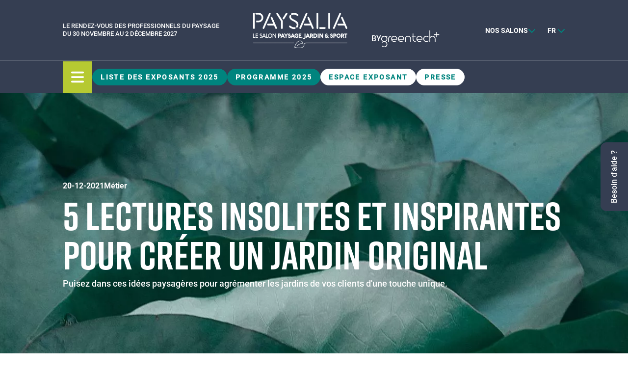

--- FILE ---
content_type: text/html; charset=UTF-8
request_url: https://www.paysalia.com/fr/blog/metier/5-lectures-insolites-inspirantes-pour-creer-jardin-original
body_size: 11049
content:
<!DOCTYPE html><html lang="fr" dir="ltr" prefix="og: https://ogp.me/ns#"><head><meta charset="utf-8" /><script>
(function(w,d,s,l,i){w[l]=w[l]||[];w[l].push({
'gtm.start':new Date().getTime(),
event:'gtm.js'
});
var f=d.getElementsByTagName(s)[0],
j=d.createElement(s),
dl=l!='dataLayer'?'&amp;l='+l:'';
j.async=true;
j.src='https://www.googletagmanager.com/gtm.js?id='+i+dl;
f.parentNode.insertBefore(j,f);
})(window,document,'script','dataLayer','GTM-KTNLQJMZ');</script><script>(function () {
if (!window.chatbase || window.chatbase("getState") !== "initialized") {
window.chatbase = function() {
var args = Array.prototype.slice.call(arguments);
if (!window.chatbase.q) {
window.chatbase.q = [];
}
window.chatbase.q.push(args);
};
window.chatbase = new Proxy(window.chatbase, {
get: function(target, prop) {
if (prop === "q") {
return target.q;
}
return function() {
var args = Array.prototype.slice.call(arguments);
return target.apply(null, [prop].concat(args));
};
}
});
}
var onLoad = function () {
var script = document.createElement("script");
script.src = "https://www.chatbase.co/embed.min.js";
script.id = "2nwIfpgfeFy6W_rjN8_e_";
script.domain = "www.chatbase.co";
document.body.appendChild(script);
};
if (document.readyState === "complete") {
onLoad();
} else {
window.addEventListener("load", onLoad);
}
})();
</script><style>.js img.lazyload:not([src]) { visibility: hidden; }.js img.lazyloaded[data-sizes=auto] { display: block; width: 100%; }</style><meta name="description" content="Puisez dans ces idées paysagères pour agrémenter les jardins de vos clients d&#039;une touche unique." /><link rel="canonical" href="https://www.paysalia.com/fr/blog/metier/5-lectures-insolites-inspirantes-pour-creer-jardin-original" /><meta name="Generator" content="Drupal 10 (https://www.drupal.org)" /><meta name="MobileOptimized" content="width" /><meta name="HandheldFriendly" content="true" /><meta name="viewport" content="width=device-width, initial-scale=1.0" /><script async src="https://a9649a1272f9496faa065646480e04aa.js.ubembed.com"></script><script>
(function(d){
var s = d.createElement("script");
s.setAttribute("data-account", "UANkqx5N1e");
s.setAttribute("src", "https://accessibilityserver.org/widget.js");
(d.body || d.head).appendChild(s);
})(document);
</script><noscript>Please ensure Javascript is enabled for purposes of <a href="https://accessibilityserver.org">website accessibility</a></noscript><link rel="icon" href="/sites/default/files/favicon-paysalia.png" type="image/png" /><link rel="alternate" hreflang="fr" href="https://www.paysalia.com/fr/blog/metier/5-lectures-insolites-inspirantes-pour-creer-jardin-original" /><link rel="alternate" hreflang="en" href="https://www.paysalia.com/en/blog/expertise/5-unusual-insiring-readings-create-original-gardens" /><script>window.a2a_config=window.a2a_config||{};a2a_config.callbacks=[];a2a_config.overlays=[];a2a_config.templates={};</script><style>:root {  --color-primary: 53, 62, 82; --color-secondary: 182, 201, 50; --color-other-1: 219, 180, 69; --color-other-2: 0, 132, 126; --color-grey-1: 245, 242, 240; --blocs-margin-y: 8rem; --blocs-padding-y: 1rem; --ckeditor-padding-left: 8rem; --ckeditor-padding-right: 8rem; }</style><title>5 lectures insolites et inspirantes pour créer un jardin original | Paysalia 2025</title><link rel="stylesheet" media="all" href="/sites/default/files/css/css_I50IgkVyHMEtAJ_k26mBqEPMTEaGmk1d2S84lynazPk.css?delta=0&amp;language=fr&amp;theme=webgl_creative_greentech_theme&amp;include=[base64]" /><link rel="stylesheet" media="all" href="/sites/default/files/css/css_UTNB5pVaC5zbUcgLnhd60bV6jlgbjen3jcFSpJl81q8.css?delta=1&amp;language=fr&amp;theme=webgl_creative_greentech_theme&amp;include=[base64]" /><link rel="stylesheet" media="all" href="//use.typekit.net/kht1qjd.css" /><link rel="stylesheet" media="all" href="/sites/default/files/css/css_-kRu8QYl2jb7NBr4RV7oPzt-XeOLNfEIYulKdsoPke8.css?delta=3&amp;language=fr&amp;theme=webgl_creative_greentech_theme&amp;include=[base64]" /><link rel="stylesheet" media="all" href="/sites/default/files/css/css_I8iaTiyk5_JqLCFshjEeAVymv_mUVzqg7eBaL2DKSMo.css?delta=4&amp;language=fr&amp;theme=webgl_creative_greentech_theme&amp;include=[base64]" /><script src="/sites/default/files/js/js_Pw5bc2zGmUY0lTTKrdgceYJzTIW0h8KmZl4GcwHvAEc.js?scope=header&amp;delta=0&amp;language=fr&amp;theme=webgl_creative_greentech_theme&amp;include=[base64]"></script></head><body> <a href="#main-content" class="visually-hidden focusable"> Aller au contenu principal </a><div class="dialog-off-canvas-main-canvas" data-off-canvas-main-canvas><div class="layout-container"> <header class="group absolute z-30 flex h-header-offset-big w-full flex-col lg:h-header-offset" role="banner"><div class="region region-topbar flex flex-col lg:flex-row bg-primary text-white h-full transition-all"><div class="flex h-full flex-col items-center gap-4 py-4 lg:container lg:h-auto lg:flex-row lg:justify-start lg:gap-0 lg:py-8"><div id="block-headerleft" class="block block-blockgroup block-block-groupheader-left topbar-left border-b border-white/20 lg:border-transparent pb-4 lg:pb-0"><div class="lg:cancel-container container"><div id="block-baseline" class="block block-block-content block-block-content7bea729e-9d0b-4d28-9c62-dbe55a102039"><div class="field field--name-field-bl-paragraphs field--type-entity-reference-revisions field--label-visually_hidden"><div class="field__label visually-hidden">Paragraphes</div><div class="field__items"><div class="field__item"><div class="paragraph paragraph--type--paragraph-layout paragraph--view-mode--default"><div class="my-0 " ><div class="layout layout--onecol no-container py-0" ><div class="layout__region layout__region--content"><div class="paragraph paragraph--type--paragraph-baseline paragraph--view-mode--default flex flex-col items-start"> <span class="baseline__text text-uppercase text-xs md:text-[13px]">Le rendez-vous des professionnels du paysage</span> <span class="baseline__text text-uppercase text-xs md:text-[13px]">du 30 novembre au 2 décembre 2027 </span></div></div></div></div></div></div></div></div></div></div></div><div id="block-greentech-headerlogos" class="block block-blockgroup block-block-groupheader-logos topbar-center h-full lg:h-auto"><div class="lg:cancel-container container flex flex-row items-center justify-between lg:block"><div id="block-greentech-logo-topbar" class="block block-block-content block-block-content4b3b1b4a-c79b-4856-850e-103adf5f9b78"><div class="field field--name-field-bl-paragraphs field--type-entity-reference-revisions field--label-visually_hidden"><div class="field__label visually-hidden">Paragraphes</div><div class="field__items"><div class="field__item"><div class="paragraph paragraph--type--paragraph-layout paragraph--view-mode--default"><div class="my-0 md:my-0 lg:my-0 " ><div class="layout layout--onecol no-container py-0 md:py-0 lg:py-0" ><div class="layout__region layout__region--content"> <a class="paragraph paragraph--type--paragraph-logo-website paragraph--view-mode--default" href="https://www.paysalia.com/fr"> <img src="/sites/default/files/styles/media_demi/public/assets/2024-07/paysaliabaseline-frfiletwhitepng.png.webp?itok=jkwIOP6g" alt="logo paysalia" title="logo paysalia"/> </a></div></div></div></div></div></div></div></div><div id="block-logogreentech" class="block--offset block block-block-content block-block-content8bd0010c-c80b-4359-be2c-dd5974d18141"><div class="field field--name-field-bl-paragraphs field--type-entity-reference-revisions field--label-visually_hidden"><div class="field__label visually-hidden">Paragraphes</div><div class="field__items"><div class="field__item"><div class="paragraph paragraph--type--paragraph-layout paragraph--view-mode--default"><div class="my-18 md:my-27 lg:my-0 " ><div class="layout layout--onecol container py-18 md:py-27 lg:py-0" ><div class="layout__region layout__region--content"><div class="paragraph paragraph--type--paragraph-logo-offset-header paragraph--view-mode--default flex flex-row gap-2 items-center offset"><p class="logo-offset__text text-white">BY</p> <img src="/sites/default/files/assets/2023-06/greentech-logosvg.svg" alt="Greentech logo" title="Greentech logo"/></div></div></div></div></div></div></div></div></div></div></div><div id="block-headerright" class="block block-blockgroup block-block-groupheader-right topbar-right"><div class="flex flex-row items-center"> <nav class="relative" role="navigation" aria-labelledby="block-nossalons-menu" id="block-nossalons"> <span class="dropdown__button" id="block-nossalons-menu"> Nos salons <i class="topbar__icon dropdown__icon fa-solid fa-chevron-down h-4 text-other-2"></i> </span><div class="-top-16 md:top-16 dropdown__content w-max left-[-30%] "><ul><li> <a href="https://www.bepositive-events.com/fr" target="_blank">Bepositive</a></li><li> <a href="https://www.eurobois.net/" target="_blank">Eurobois</a></li><li> <a href="https://www.expo-biogaz.com/fr" target="_blank">Expobiogaz</a></li><li> <a href="https://paris.hyvolution.com/fr" target="_blank">Hyvolution</a></li><li> <a href="https://www.open-energies.com/fr" target="_blank">Open Energies</a></li><li> <a href="https://www.piscine-global-europe.com/" target="_blank">Piscine Global</a></li><li> <a href="https://www.salon-rocalia.com/fr" target="_blank">Rocalia</a></li></ul></div> </nav><div class="language-switcher-language-url block block-language block-language-blocklanguage-interface" id="block-greentech-languageswitcher" role="navigation"><ul class="links language-switcher dropdown__title--a relative"><li class="language-switcher__first is-active"> <i class="dropdown__icon fa-solid fa-chevron-down text-other-2 h-4"></i></li><li hreflang="fr" data-drupal-link-system-path="node/577" class="is-active" aria-current="page"><a href="/fr/blog/metier/5-lectures-insolites-inspirantes-pour-creer-jardin-original" class="language-link is-active" hreflang="fr" data-drupal-link-system-path="node/577" aria-current="page">fr</a></li><li hreflang="en" data-drupal-link-system-path="node/577"><a href="/en/blog/expertise/5-unusual-insiring-readings-create-original-gardens" class="language-link" hreflang="en" data-drupal-link-system-path="node/577">en</a></li></ul></div></div></div></div></div><div class="region region-header w-full bg-primary text-white border-t border-white/20"><div class="container flex flex-row items-center justify-start gap-x-6"><div class="menu--button group flex h-16 w-16 cursor-pointer flex-row justify-center bg-secondary"> <i class="fa-solid fa-bars m-auto block text-3xl text-white group-[.active]:hidden"></i> <i class="fa-solid fa-xmark m-auto hidden text-3xl text-white group-[.active]:block"></i></div><nav role="navigation" aria-labelledby="block-greentech-navigationsecond-menu" id="block-greentech-navigationsecond" class="hidden lg:block w-full"><div class="flex h-full flex-row flex-wrap items-center justify-between"><ul data-region="header" class="menu items-start flex flex-row flex-wrap gap-3 overflow-hidden w-full lg:items-center lg:max-[1650px]:justify-start lg:max-[1650px]:py-4 menu-level-0"><li class="menu-item" data-menu-index="1"><div class="btn-menu primary no-size"> <a href="https://www.paysalia.com/fr/liste-exposants">Liste des exposants 2025</a></div></li><li class="menu-item" data-menu-index="2"><div class="btn-menu primary no-size"> <a href="/fr/programme-2025" data-drupal-link-system-path="node/1095">Programme 2025</a></div></li><li class="menu-item" data-menu-index="3"><div class="btn-menu secondary no-size"> <a href="https://exposant.gl-events.com/login/fr?mire=151" target="_blank">Espace Exposant</a></div></li><li class="menu-item" data-menu-index="4"><div class="btn-menu secondary no-size"> <a href="/fr/presse" data-drupal-link-system-path="node/22">presse</a></div></li><li class="menu-item" data-menu-index="5"><div class="btn-menu secondary no-size"> <a href="/fr/besoin-daide" data-drupal-link-system-path="node/1384">Besoin d&#039;aide ?</a></div></li></ul></div> </nav><div id="block-greentech-dropdownmobile" class="dropdown-mobile block block-blockgroup block-block-groupheader-right topbar-right"><div class="flex flex-row items-center"> <nav class="relative" role="navigation" aria-labelledby="block-nossalons-menu" id="block-nossalons"> <span class="dropdown__button" id="block-nossalons-menu"> Nos salons <i class="topbar__icon dropdown__icon fa-solid fa-chevron-down h-4 text-other-2"></i> </span><div class="-top-16 md:top-16 dropdown__content w-max left-[-30%] "><ul><li> <a href="https://www.bepositive-events.com/fr" target="_blank">Bepositive</a></li><li> <a href="https://www.eurobois.net/" target="_blank">Eurobois</a></li><li> <a href="https://www.expo-biogaz.com/fr" target="_blank">Expobiogaz</a></li><li> <a href="https://paris.hyvolution.com/fr" target="_blank">Hyvolution</a></li><li> <a href="https://www.open-energies.com/fr" target="_blank">Open Energies</a></li><li> <a href="https://www.piscine-global-europe.com/" target="_blank">Piscine Global</a></li><li> <a href="https://www.salon-rocalia.com/fr" target="_blank">Rocalia</a></li></ul></div> </nav><div class="language-switcher-language-url block block-language block-language-blocklanguage-interface" id="block-greentech-languageswitcher" role="navigation"><ul class="links language-switcher dropdown__title--a relative"><li class="language-switcher__first is-active"> <i class="dropdown__icon fa-solid fa-chevron-down text-other-2 h-4"></i></li><li hreflang="fr" data-drupal-link-system-path="node/577" class="is-active" aria-current="page"><a href="/fr/blog/metier/5-lectures-insolites-inspirantes-pour-creer-jardin-original" class="language-link is-active" hreflang="fr" data-drupal-link-system-path="node/577" aria-current="page">fr</a></li><li hreflang="en" data-drupal-link-system-path="node/577"><a href="/en/blog/expertise/5-unusual-insiring-readings-create-original-gardens" class="language-link" hreflang="en" data-drupal-link-system-path="node/577">en</a></li></ul></div></div></div></div></div> </header> <main id="main" role="main"><div class="overlay"></div> <a id="main-content" tabindex="-1"></a><div class="layout-content"><div><div id="block-sidebar" class="block block-blockgroup block-block-groupsidebar sidebar"><div class="menu--wrapper container"><div class="menu--content"> <nav role="navigation" aria-labelledby="block-greentech-main-menu-menu" id="block-greentech-main-menu"><div><ul class="menu menu-main flex flex-col gap-y-1 relative"><li class="menu-item menu-item-main menu-item--expanded"><div class="flex flex-row items-center gap-x-4 cursor-pointer w-fit menu--expanded--button group"> <span>Exposer</span> <i class="menu-icon fa-solid fa-chevron-right text-other-2 group-hover:text-secondary"></i></div><ul class="menu menu-main flex flex-col gap-y-1 relative menu-with-child"><li class="menu-item menu-item-main menu--back--button flex flex-row items-center gap-x-4 group mb-[6px]"> <i class="menu-back-button fa-solid fa-chevron-left !text-xs !text-white group-hover:!text-other-2"></i> <a class="menu-back-link !leading-[0] !text-white !text-[0.82rem] group-hover:!text-other-2">Retour</a></li><li class="menu-item menu-item-main"> <a href="/fr/paysalia-le-salon-paysage-jardin-et-sport" data-drupal-link-system-path="node/41">Pourquoi exposer ?</a></li><li class="menu-item menu-item-main"> <a href="https://exposant.gl-events.com/login/fr?mire=151" target="_blank">Espace Client</a></li></ul></li><li class="menu-item menu-item-main menu-item--expanded"><div class="flex flex-row items-center gap-x-4 cursor-pointer w-fit menu--expanded--button group"> <span>Visiter</span> <i class="menu-icon fa-solid fa-chevron-right text-other-2 group-hover:text-secondary"></i></div><ul class="menu menu-main flex flex-col gap-y-1 relative menu-with-child"><li class="menu-item menu-item-main menu--back--button flex flex-row items-center gap-x-4 group mb-[6px]"> <i class="menu-back-button fa-solid fa-chevron-left !text-xs !text-white group-hover:!text-other-2"></i> <a class="menu-back-link !leading-[0] !text-white !text-[0.82rem] group-hover:!text-other-2">Retour</a></li><li class="menu-item menu-item-main"> <a href="/fr/visitez-paysalia" data-drupal-link-system-path="node/48">Pourquoi visiter ?</a></li><li class="menu-item menu-item-main"> <a href="/fr/liste-exposants" data-drupal-link-system-path="liste-exposants">Liste exposants 2025</a></li><li class="menu-item menu-item-main"> <a href="/fr/les-offres-demploi" data-drupal-link-system-path="node/1416">Offres d&#039;emploi</a></li><li class="menu-item menu-item-main"> <a href="https://www.paysalia.com/fr/plan-interactif">Plan interactif</a></li></ul></li><li class="menu-item menu-item-main menu-item--expanded"><div class="flex flex-row items-center gap-x-4 cursor-pointer w-fit menu--expanded--button group"> <span>Programme 2025</span> <i class="menu-icon fa-solid fa-chevron-right text-other-2 group-hover:text-secondary"></i></div><ul class="menu menu-main flex flex-col gap-y-1 relative menu-with-child"><li class="menu-item menu-item-main menu--back--button flex flex-row items-center gap-x-4 group mb-[6px]"> <i class="menu-back-button fa-solid fa-chevron-left !text-xs !text-white group-hover:!text-other-2"></i> <a class="menu-back-link !leading-[0] !text-white !text-[0.82rem] group-hover:!text-other-2">Retour</a></li><li class="menu-item menu-item-main"> <a href="/fr/programme-2025" data-drupal-link-system-path="node/1095">Programme 2025</a></li><li class="menu-item menu-item-main"> <a href="/fr/replays-conferences-2025" data-drupal-link-system-path="node/1574">Replays &amp; Conférences 2025</a></li><li class="menu-item menu-item-main"> <a href="/fr/les-speakers-2025" data-drupal-link-system-path="node/1327">LES SPEAKERS</a></li><li class="menu-item menu-item-main"> <a href="/fr/animations-thematiques" data-drupal-link-system-path="node/43">Animations &amp; Thématiques</a></li><li class="menu-item menu-item-main"> <a href="https://www.carre-des-jardiniers.com/fr" target="_blank">Carré des jardiniers</a></li><li class="menu-item menu-item-main"> <a href="/fr/journee-ville-verte-2025" data-drupal-link-system-path="node/1059">Journée Ville Verte</a></li><li class="menu-item menu-item-main"> <a href="/fr/les-villages-sur-paysalia-2025" data-drupal-link-system-path="node/1315">Les Villages</a></li><li class="menu-item menu-item-main"> <a href="/fr/worldskills-arena" data-drupal-link-system-path="node/1117">WORLDSKILLS ARENA</a></li><li class="menu-item menu-item-main"> <a href="/fr/vegetalisation-de-paysalia" data-drupal-link-system-path="node/1542">Végétalisation de Paysalia</a></li></ul></li><li class="menu-item menu-item-main menu-item--expanded"><div class="flex flex-row items-center gap-x-4 cursor-pointer w-fit menu--expanded--button group"> <span>Partenaires 2025</span> <i class="menu-icon fa-solid fa-chevron-right text-other-2 group-hover:text-secondary"></i></div><ul class="menu menu-main flex flex-col gap-y-1 relative menu-with-child"><li class="menu-item menu-item-main menu--back--button flex flex-row items-center gap-x-4 group mb-[6px]"> <i class="menu-back-button fa-solid fa-chevron-left !text-xs !text-white group-hover:!text-other-2"></i> <a class="menu-back-link !leading-[0] !text-white !text-[0.82rem] group-hover:!text-other-2">Retour</a></li><li class="menu-item menu-item-main"> <a href="/fr/les-sponsorings" data-drupal-link-system-path="node/1397">LES SPONSORINGS</a></li><li class="menu-item menu-item-main"> <a href="/fr/nos-partenaires-2025" data-drupal-link-system-path="node/31">Partenaires</a></li><li class="menu-item menu-item-main"> <a href="/fr/les-ambassadeurs" data-drupal-link-system-path="node/1386">Les Ambassadeurs</a></li></ul></li><li class="menu-item menu-item-main menu-item--expanded"><div class="flex flex-row items-center gap-x-4 cursor-pointer w-fit menu--expanded--button group"> <span>Infos pratiques</span> <i class="menu-icon fa-solid fa-chevron-right text-other-2 group-hover:text-secondary"></i></div><ul class="menu menu-main flex flex-col gap-y-1 relative menu-with-child"><li class="menu-item menu-item-main menu--back--button flex flex-row items-center gap-x-4 group mb-[6px]"> <i class="menu-back-button fa-solid fa-chevron-left !text-xs !text-white group-hover:!text-other-2"></i> <a class="menu-back-link !leading-[0] !text-white !text-[0.82rem] group-hover:!text-other-2">Retour</a></li><li class="menu-item menu-item-main"> <a href="/fr/paysalia-en-pratique" data-drupal-link-system-path="node/35">Se rendre sur place</a></li><li class="menu-item menu-item-main"> <a href="/fr/vos-services" data-drupal-link-system-path="node/36">Les services sur place</a></li><li class="menu-item menu-item-main"> <a href="/fr/notre-equipe" data-drupal-link-system-path="node/224">Vos contacts</a></li></ul></li><li class="menu-item menu-item-main menu-item--expanded"><div class="flex flex-row items-center gap-x-4 cursor-pointer w-fit menu--expanded--button group"> <span>Médias</span> <i class="menu-icon fa-solid fa-chevron-right text-other-2 group-hover:text-secondary"></i></div><ul class="menu menu-main flex flex-col gap-y-1 relative menu-with-child"><li class="menu-item menu-item-main menu--back--button flex flex-row items-center gap-x-4 group mb-[6px]"> <i class="menu-back-button fa-solid fa-chevron-left !text-xs !text-white group-hover:!text-other-2"></i> <a class="menu-back-link !leading-[0] !text-white !text-[0.82rem] group-hover:!text-other-2">Retour</a></li><li class="menu-item menu-item-main"> <a href="/fr/les-actualites-du-salon" data-drupal-link-system-path="node/25">Actualités</a></li><li class="menu-item menu-item-main"> <a href="/fr/mediatheque" data-drupal-link-system-path="mediatheque">Newsroom</a></li><li class="menu-item menu-item-main"> <a href="/fr/la-une-en-videos" data-drupal-link-system-path="node/1048">À la une en vidéos</a></li></ul></li><li class="menu-item menu-item-main"> <a href="/fr/ebooks-paysalia" data-drupal-link-system-path="node/1050">Nos ebooks</a></li><li class="menu-item menu-item-main"> <a href="/fr/besoin-daide" data-drupal-link-system-path="node/1384">Besoin d&#039;aide ?</a></li></ul></div> </nav><nav role="navigation" aria-labelledby="block-navigationsecondaire-menu" id="block-navigationsecondaire" class="menu__second--sidebar hidden lg:block w-full"><div class="flex h-full flex-row flex-wrap items-center justify-between"><ul data-region="sidebar" class="menu items-start flex flex-row flex-wrap gap-3 overflow-hidden w-full lg:items-center lg:max-[1650px]:justify-start lg:max-[1650px]:py-4 menu-level-0"><li class="menu-item" data-menu-index="1"><div class="btn-menu primary no-size"> <a href="https://www.paysalia.com/fr/liste-exposants">Liste des exposants 2025</a></div></li><li class="menu-item" data-menu-index="2"><div class="btn-menu primary no-size"> <a href="/fr/programme-2025" data-drupal-link-system-path="node/1095">Programme 2025</a></div></li><li class="menu-item" data-menu-index="3"><div class="btn-menu secondary no-size"> <a href="https://exposant.gl-events.com/login/fr?mire=151" target="_blank">Espace Exposant</a></div></li><li class="menu-item" data-menu-index="4"><div class="btn-menu secondary no-size"> <a href="/fr/presse" data-drupal-link-system-path="node/22">presse</a></div></li><li class="menu-item" data-menu-index="5"><div class="btn-menu secondary no-size"> <a href="/fr/besoin-daide" data-drupal-link-system-path="node/1384">Besoin d&#039;aide ?</a></div></li></ul></div> </nav></div></div></div><div id="block-contenudelapageprincipale" class="block block-system block-system-main-block"> <article class="node node--type-content-type-news node--promoted node--view-mode-full"><div class="h-screen-user-without-header-big lg:h-screen-user-without-header relative"><div class="h-full lg:h-[90%] m-auto flex flex-col justify-center absolute top-auto bottom-0 left-0 right-0"><div class="container flex flex-col gap-4 xl:gap-8 "><div class="flex flex-row gap-4"> <span class="block text-white border-b border-white/20 pb-2 font-roboto-bold">20-12-2021</span> <span class="block text-white border-b border-white/20 pb-2 font-roboto-bold">Métier</span></div><h1 class="text-center md:text-left text-white text-4xl md:text-[2.75rem] xl:text-[5rem]">5 lectures insolites et inspirantes pour créer un jardin original</h1><p class="text-white font-roboto-medium !text-[0.88rem] !leading-[1.76rem] xl:!text-[1.15rem] xl:!leading-[2.3rem]">Puisez dans ces idées paysagères pour agrémenter les jardins de vos clients d&#039;une touche unique.</p></div></div> <img class="-z-20 lazyload object-cover object-center h-full w-full absolute top-0 lg:right-0" loading="lazy" data-src="/sites/default/files/styles/media_full/public/assets/2023-10/paysalia-84jpg.jpg.webp?itok=OtqSjDAW" alt="" title=""/></div><div class="container node__content"><div id="return-button" class="border-b border-black my-6 hidden"> <a class="flex flex-row items-center gap-4 py-2 text-base no-underline" href="#"> <i class="fa-solid fa-chevron-left"></i> Retour à la liste des actualités </a></div><div class="field field--name-field-ct-news-paragraphs field--type-entity-reference-revisions field--label-visually_hidden"><div class="field__label visually-hidden">Structure de la page</div><div class="field__items"><div class="field__item"><div class="my-blocs-margin-y-mobile md:my-blocs-margin-y-tablet lg:my-blocs-margin-y " ><div class="paragraph paragraph--type--paragraph-ckeditor paragraph--view-mode--default container news-old-paysalia py-blocs-padding-y-mobile md:py-blocs-padding-y-tablet lg:py-blocs-padding-y" style="color: #000000 !important;" ><div class="clearfix text-formatted field field--name-field-pg-ck-text-formated-long field--type-text-long field--label-visually_hidden"><div class="field__label visually-hidden">Éditeur de texte</div><div class="field__item"><p><span style="font-weight:bold;">Une nouvelle année s'achève et la traditionnelle effervescence des fêtes de fin d'année s'installe. Nous avons toutes et tous envie de décompresser dans la joie et la bonne humeur ! Paysalia vous propose pour cela quelques lectures végétales inspirantes. De quoi finir l'année avec de belles idées paysagères pour créer un jardin original pour vos clients.</span></p><img alt data-entity-type="file" data-entity-uuid="2042e472-ff02-4907-9696-4fa43ad471eb" height="563" width="1000" class="align-center lazyload" loading="lazy" data-src="/sites/default/files/uploads/Actualites/5-lectures-jardins-originaux-mini-une.jpeg"><p>&nbsp;</p><h2>Rétrospective des jardins les plus anciens du monde… et qui existent encore&nbsp;!</h2><p>De l'Italie au Sri Lanka, en passant par l'Iran ou la Chine, les jardins accompagnent la sédentarisation de l'Homme depuis des millénaires. Si une écrasante majorité de ces aménagements paysagers historiques a disparu, il en existe encore quelques-uns qui ont survécu aux affres du temps et qui sont de véritables sources d'inspiration. Témoins de l'<strong>évolution du paysagisme</strong> et de ses <strong>différents courants au fil des siècles</strong>, ces sanctuaires végétaux ont l'avantage d'être encore ouverts au public.</p><p class="text-align-center"><a class="cke-Button1" href="https://paysalia.com/fr/blog/metier/retrospective-tendances-jardins-anciens">Remontez le temps</a></p><h2>Ces jardins originaux du cinéma qui ont marqué durablement les esprits</h2><p>De l'absurde jardin géométrique de <em>Mon Oncle</em> au poétique jardin japonais enneigé de <em>Kill Bill : volume 1</em>, les jardins du cinéma qui restent gravés dans les mémoires ne manquent pas. Aussi bien <strong>décor emblématique</strong> que <strong>pièce centrale d'une intrigue</strong>, il insuffle une âme toute particulière à une œuvre cinématographique et inspire. Quand le jardin fait son cinéma, le résultat dépasse les rêves les plus fous des paysagistes&nbsp;!</p><p class="text-align-center"><a class="cke-Button1" href="https://paysalia.com/fr/blog/metier/decouvrez-4-jardins-cinema-remarquables">On se fait une toile&nbsp;?</a></p><h2>Connaissez-vous ces essences d'arbres aux attributs remarquables&nbsp;?</h2><p>Savez-vous quel végétal remarquable produit la résine rouge « sang-dragon » ? Quel arbre célèbre mesure 131 m de diamètre ? Ou quel est celui qui est capable de régénérer son écorce ? Mettons vos connaissances à l'épreuve avec cette <strong>sélection d'arbres atypiques</strong> ! De quoi découvrir des essences surprenantes, et peut-être même trouver de bonnes idées pour créer un aménagement paysager inédit.</p><p class="text-align-center"><a class="cke-Button1" href="https://paysalia.com/fr/blog/environnement/top-5-essences-arbres-remarquables-monde">Testez vos connaissances&nbsp;!</a></p><h2>Envie de sculpter le végétal ? Découvrez 6 merveilleuses créations d'art topiaire</h2><p>Place au buis, à l'if et au cyprès ! Le topiaire, <strong>technique de taille décorative,</strong> peut prendre de multiples formes, de la plus classique à la plus extravagante. Et c'est précisément cette seconde catégorie qui nous intéresse pour créer un jardin original ! On retrouve cet art topiaire aussi bien dans les parcs des châteaux que dans les espaces verts publics… et même dans des parcs d'attractions. Des œuvres végétales à contempler sous toutes les coutures...</p><p class="text-align-center"><a class="cke-Button1" href="https://paysalia.com/fr/blog/metier/top-6-creations-art-topiaire">Dégainez vos cisailles</a></p><h2>Plongez dans le bassin des 5 plus belles fontaines du monde</h2><p>Exemples de créativité et d'ingéniosité, les fontaines sont bien plus qu'un point d'eau décoratif et rafraîchissant. Ce sont parfois des <strong>monuments à part entière</strong> ! Partout dans le monde, on peut s'émerveiller devant des fontaines magnifiques, surprenantes, grandioses. En voici cinq qui vous donneront sans doute l’envie d'intégrer une touche aquatique originale aux jardins de vos clients.</p><p class="text-align-center"><a class="cke-Button1" href="https://paysalia.com/fr/blog/metier/top-5-amenagements-exterieurs-fontaine">Suivez le clapotis de l'eau</a></p><p><span style="font-weight:bold;">Toute l'équipe de Paysalia vous souhaite de bonnes fêtes de fin d'année. Retrouvons-nous en 2022 pour toujours plus d'actualité sur l'aménagement paysager&nbsp;!</span></p><hr><p class="text-align-right"><span style="font-size:smaller;"><em>© Crédit photo : gracethang / Adobe Stock&nbsp;</em></span><br>&nbsp;</p></div></div></div></div></div></div></div></div></article></div><div class="hidden lg:block fixed location top-1/2 right-0 z-30"><div class="transform origin-top-right bg-primary rounded-b-xl" style="transform: rotate(90deg) translateX(50%);"><div id="block-webgl-creative-greentech-theme-reservationdestand" class="block-block-content block-block-content09f6d8e6-5f71-4939-a22e-3ffb763a79ef"> <a href="/fr/besoin-daide" class="p-4 block"> <span class="text-white block rotate-180">Besoin d&#039;aide ?</span> </a></div></div></div><div class="lg:hidden fixed bottom-0 left-1/2 -translate-x-1/2 bg-primary rounded-t-xl z-10"><div id="block-webgl-creative-greentech-theme-reservationdestand" class="block-block-content block-block-content09f6d8e6-5f71-4939-a22e-3ffb763a79ef"> <a href="/fr/besoin-daide" class="p-4 block"> <span class="text-white">Besoin d&#039;aide ?</span> </a></div></div><div id="block-webgl-creative-greentech-theme-besoindaide" class="block block-block-content block-block-contentaa47e909-72fa-4b65-a6d1-8991c9060f0d"><div class="field field--name-field-bl-paragraphs field--type-entity-reference-revisions field--label-visually_hidden"><div class="field__label visually-hidden">Paragraphes</div><div class="field__items"><div class="field__item"><div class="paragraph paragraph--type--paragraph-layout paragraph--view-mode--default"><div class="my-4 md:my-4 lg:my-8 " ><div class="layout layout--onecol container py-4 md:py-4 lg:py-8" ><div class="layout__region layout__region--content"><div class=" "> <a target="" title="/fr/besoin-daide" href="/fr/besoin-daide"><div class="paragraph paragraph--type--paragraph-media paragraph--view-mode--default container w-auto h-auto"> <img class="mx-auto w-auto h-auto lazyload object-cover" loading="lazy" data-src="/sites/default/files/styles/media_full_container/public/assets/2025-11/paysaliajpg.jpg.webp?itok=d1I1iutI" alt="besoin d&#039;aide" title="besoin d&#039;aide"/></div> </a></div></div></div></div></div></div></div></div></div></div></div> </main> <footer class="bg-other-2" role="contentinfo"><div class="container flex flex-col text-white"><div class="region region-footer flex flex-col pb-10"><div id="block-greentech-footerinfos" class="block block-blockgroup block-block-groupfooter-infos flex flex-row flex-100 pt-7 md:pt-14 gap-8"><div id="block-greentech-footerlogos" class="block block-blockgroup block-block-groupfooter-logos flex-100 md:flex-33"><div id="block-greentech-logo" class="block block-block-content block-block-content4b3b1b4a-c79b-4856-850e-103adf5f9b78"><div class="field field--name-field-bl-paragraphs field--type-entity-reference-revisions field--label-visually_hidden"><div class="field__label visually-hidden">Paragraphes</div><div class="field__items"><div class="field__item"><div class="paragraph paragraph--type--paragraph-layout paragraph--view-mode--default"><div class="my-0 md:my-0 lg:my-0 " ><div class="layout layout--onecol no-container py-0 md:py-0 lg:py-0" ><div class="layout__region layout__region--content"> <a class="paragraph paragraph--type--paragraph-logo-website paragraph--view-mode--default" href="https://www.paysalia.com/fr"> <img src="/sites/default/files/styles/media_demi/public/assets/2024-07/paysaliabaseline-frfiletwhitepng.png.webp?itok=jkwIOP6g" alt="logo paysalia" title="logo paysalia"/> </a></div></div></div></div></div></div></div></div><div id="block-greentech-other-logos" class="block block-block-content block-block-content2e9d26f1-1ff6-490f-bb9c-3427f67467fb"><div class="field field--name-field-bl-paragraphs field--type-entity-reference-revisions field--label-visually_hidden"><div class="field__label visually-hidden">Paragraphes</div><div class="field__items"><div class="field__item"><div class="paragraph paragraph--type--paragraph-layout paragraph--view-mode--default"><div class="my-4 md:my-4 lg:my-4 " ><div class="no-container"><hr class=""></div><div class="layout layout--onecol no-container py-4 md:py-4 lg:py-8" ><div class="layout__region layout__region--content"><div class="paragraph paragraph--type--paragraph-medias paragraph--view-mode--default"><div class="flex flex-row justify-between gap-x-4 md:justify-start"><div class="border-r-2 border-white/20 pr-4 last:border-transparent last:pr-0"><div class=" lg:h-full"> <a target="" title="https://www.gl-events.com/fr" href="https://www.gl-events.com/fr"><div class="paragraph paragraph--type--paragraph-media paragraph--view-mode--default no-container w-full h-full"> <img class="text-left w-full h-full lazyload object-cover" loading="lazy" data-src="/sites/default/files/styles/icon/public/assets/2024-03/nouveau-projet-18png.png?itok=pS5Upq0s" alt="LOGO_GL events" title="LOGO_GL events"/></div> </a></div></div><div class="border-r-2 border-white/20 pr-4 last:border-transparent last:pr-0"><div class=" lg:h-full"> <a target="" title="/fr/des-evenements-greentech" href="/fr/des-evenements-greentech"><div class="paragraph paragraph--type--paragraph-media paragraph--view-mode--default no-container logo-footer-greentech w-full h-full"> <img class="text-left w-full h-full lazyload object-cover" loading="lazy" data-src="/sites/default/files/styles/icon/public/assets/2023-10/logo-greentech-enpng.png?itok=YP_PO0xQ" alt="Logo greentech EN" title="Logo greentech EN"/></div> </a></div></div><div class="border-r-2 border-white/20 pr-4 last:border-transparent last:pr-0"><div class=" lg:h-full"> <a target="" title="https://www.lesentreprisesdupaysage.fr/" href="https://www.lesentreprisesdupaysage.fr/"><div class="paragraph paragraph--type--paragraph-media paragraph--view-mode--default no-container w-full h-full"> <img class="text-right ml-auto w-full h-full lazyload object-cover" loading="lazy" data-src="/sites/default/files/styles/icon/public/assets/2023-06/microsoftteams-image-2png.png?itok=wBcJH_T3" alt="Logo entreprise paysage" title="Logo entreprise paysage"/></div> </a></div></div></div></div></div></div></div></div></div></div></div></div></div><nav class="flex-67" role="navigation" aria-labelledby="block-footermenu-menu" id="block-footermenu"><ul class="menu menu-footer"><li class="menu-item menu-item--expanded"> <span>Salon</span><ul class="menu submenu-footer"><li class="menu-item"> <a href="/fr/paysalia-en-pratique" data-drupal-link-system-path="node/35">Venir au Salon</a></li><li class="menu-item"> <a href="/fr/paysalia-un-salon-responsable" data-drupal-link-system-path="node/30">Nos démarches ESG</a></li><li class="menu-item"> <a href="/fr/nos-partenaires-2025" data-drupal-link-system-path="node/31">Les partenaires 2023</a></li><li class="menu-item"> <a href="/fr/des-evenements-greentech" data-drupal-link-system-path="node/121">À propos</a></li></ul></li><li class="menu-item menu-item--expanded"> <span>Opportunités</span><ul class="menu submenu-footer"><li class="menu-item"> <a href="/fr/paysalia-le-salon-paysage-jardin-et-sport" data-drupal-link-system-path="node/41">Exposer</a></li><li class="menu-item"> <a href="/fr/visitez-paysalia" data-drupal-link-system-path="node/48">Visiter</a></li></ul></li><li class="menu-item menu-item--expanded"> <span>Contacts</span><ul class="menu submenu-footer"><li class="menu-item"> <a href="/fr/besoin-daide" data-drupal-link-system-path="node/1384">Besoin d&#039;aide ?</a></li><li class="menu-item"> <a href="/fr/notre-equipe" data-drupal-link-system-path="node/224">Notre équipe</a></li></ul></li><li class="menu-item menu-item--expanded"> <span>Presse</span><ul class="menu submenu-footer"><li class="menu-item"> <a href="/fr/presse" data-drupal-link-system-path="node/22">Communiqués de presse</a></li><li class="menu-item"> <a href="/fr/presse" data-drupal-link-system-path="node/22">Contacts presse</a></li></ul></li></ul> </nav></div><div id="block-greentech-footersocials" class="block block-blockgroup block-block-groupfooter-socials flex-100"><div id="block-greentech-socials-networks" class="block block-block-content block-block-content37118bd5-234a-42a4-b867-39b98b7e79fa"><div class="field field--name-field-bl-paragraphs field--type-entity-reference-revisions field--label-visually_hidden"><div class="field__label visually-hidden">Paragraphes</div><div class="field__items"><div class="field__item"><div class="paragraph paragraph--type--paragraph-layout paragraph--view-mode--default"><div class="my-18 md:my-27 lg:my-0 " ><div class="no-container"><hr class=""></div><div class="layout layout--onecol no-container py-4 md:py-4 lg:py-8" ><div class="layout__region layout__region--content"><div class=" "><div class="paragraph paragraph--type--paragraph-socials-networks paragraph--view-mode--default no-container"><div class="pg-socials flex flex-col md:flex-row justify-between items-center gap-x-4"><h2 class="mb-4 text-primary md:mb-0 text-[2.25rem]"> Suivez-nous sur</h2><div class="socials text-primary"><ul class="social-media-links--platforms platforms flex flex-row justify-evenly gap-x-8 md:gap-x-16 vertical"><li class="!mb-0"> <a class="social-media-link-icon--facebook" href="https://www.facebook.com/Paysalia" aria-label="Suivez-nous sur Facebook" title="Suivez-nous sur Facebook"><span class='fab fa-facebook fa-2x'></span></a></li><li class="!mb-0"> <a class="social-media-link-icon--linkedin" href="https://www.linkedin.com/company/paysalia/" aria-label="Suivez-nous sur Linkedin" title="Suivez-nous sur Linkedin"><span class='fab fa-linkedin fa-2x'></span></a></li><li class="!mb-0"> <a class="social-media-link-icon--twitter" href="https://www.x.com/paysalia?lang=fr" aria-label="Suivez-nous sur Twitter" title="Suivez-nous sur Twitter"><span class='fab fa-x-twitter fa-2x'></span></a></li><li class="!mb-0"> <a class="social-media-link-icon--instagram" href="https://www.instagram.com/salonpaysalia/" aria-label="Suivez-nous sur Instagram" title="Suivez-nous sur Instagram"><span class='fab fa-instagram fa-2x'></span></a></li><li class="!mb-0"> <a class="social-media-link-icon--youtube" href="https://www.youtube.com/channel/UCgasKUKiBkG01K4yqtZEKSA" aria-label="Suivez-nous sur Youtube" title="Suivez-nous sur Youtube"><span class='fab fa-youtube fa-2x'></span></a></li></ul></div></div></div></div></div></div></div></div></div></div></div></div></div><div id="block-greentech-bottombarlegals" class="block block-blockgroup block-block-groupbottombar-legals flex flex-col md:flex-row items-center justify-center md:justify-end gap-4"> <nav role="navigation" aria-labelledby="block-bottombarmenu-menu" id="block-bottombarmenu"><ul class="menu-bottom-bar menu flex flex-row flex-wrap md:flex-nowrap justify-center md:justify-end gap-x-2 md:gap-x-4 text-sm"><li class="menu-item border-r-2 border-white/20 pr-2 md:pr-4 last:pr-0 last:border-transparent uppercase font-roboto-medium"> <a href="/fr/mentions-legales#cgu" data-drupal-link-system-path="node/3">CGU</a></li><li class="menu-item border-r-2 border-white/20 pr-2 md:pr-4 last:pr-0 last:border-transparent uppercase font-roboto-medium"> <a href="/fr/mentions-legales" data-drupal-link-system-path="node/3">Mentions légales</a></li><li class="menu-item border-r-2 border-white/20 pr-2 md:pr-4 last:pr-0 last:border-transparent uppercase font-roboto-medium"> <a href="/fr/mentions-legales#politique-cookies" data-drupal-link-system-path="node/3">Politique cookies</a></li><li class="menu-item border-r-2 border-white/20 pr-2 md:pr-4 last:pr-0 last:border-transparent uppercase font-roboto-medium"> <a href="/fr/mentions-legales#politique-de-confidentialite" data-drupal-link-system-path="node/3">Politique de confidentialités</a></li><li class="menu-item border-r-2 border-white/20 pr-2 md:pr-4 last:pr-0 last:border-transparent uppercase font-roboto-medium"> <a href="https://www.gl-events.com/fr/ethique-conformite">Éthique et conformité</a></li></ul> </nav><div id="block-copyright" class="small-text block block-block-content block-block-content57f3723d-1889-46f2-ad68-d7809dbc2b67"><div class="field field--name-field-bl-paragraphs field--type-entity-reference-revisions field--label-visually_hidden"><div class="field__label visually-hidden">Paragraphes</div><div class="field__items"><div class="field__item"><div class="paragraph paragraph--type--paragraph-layout paragraph--view-mode--default"><div class="my-0 " ><div class="layout layout--onecol no-container py-0" ><div class="layout__region layout__region--content"><div class=" " ><div class="paragraph paragraph--type--paragraph-ckeditor paragraph--view-mode--default no-container credit" style="color: #000000 !important;" ><div class="clearfix text-formatted field field--name-field-pg-ck-text-formated-long field--type-text-long field--label-visually_hidden"><div class="field__label visually-hidden">Éditeur de texte</div><div class="field__item"><p><a style="text-decoration:none !important;" href="https://www.miamidesign.fr/" target="_blank"><span class="text-white" style="font-size:0.75em;font-weight:100;">Création |&nbsp;Miami Design</span></a></p></div></div></div></div></div></div></div></div></div></div></div></div></div></div></div> </footer></div></div><script type="application/json" data-drupal-selector="drupal-settings-json">{"path":{"baseUrl":"\/","pathPrefix":"fr\/","currentPath":"node\/577","currentPathIsAdmin":false,"isFront":false,"currentLanguage":"fr"},"pluralDelimiter":"\u0003","suppressDeprecationErrors":true,"ajaxPageState":{"libraries":"[base64]","theme":"webgl_creative_greentech_theme","theme_token":null},"ajaxTrustedUrl":[],"ajaxLoader":{"markup":"\u003Cdiv class=\u0022ajax-throbber sk-bounce\u0022\u003E\n              \u003Cdiv class=\u0022sk-bounce-dot\u0022\u003E\u003C\/div\u003E\n              \u003Cdiv class=\u0022sk-bounce-dot\u0022\u003E\u003C\/div\u003E\n            \u003C\/div\u003E","hideAjaxMessage":false,"alwaysFullscreen":true,"throbberPosition":"body"},"lazy":{"lazysizes":{"lazyClass":"lazyload","loadedClass":"lazyloaded","loadingClass":"lazyloading","preloadClass":"lazypreload","errorClass":"lazyerror","autosizesClass":"lazyautosizes","srcAttr":"data-src","srcsetAttr":"data-srcset","sizesAttr":"data-sizes","minSize":40,"customMedia":[],"init":true,"expFactor":1.5,"hFac":0.8,"loadMode":2,"loadHidden":true,"ricTimeout":0,"throttleDelay":125,"plugins":[]},"placeholderSrc":"","preferNative":false,"minified":true,"libraryPath":"\/libraries\/lazysizes"},"zendesk":{"is_active":false},"user":{"uid":0,"permissionsHash":"69c4271cb0fe26288af66cc307ff67ba4e3d59ff4f170cf69d58db3c9e16566d"}}</script><script src="/sites/default/files/js/js_QpkdcoBoP_T8XIgsHaZIsZBHGa3MaSmBqdu6BZEElCg.js?scope=footer&amp;delta=0&amp;language=fr&amp;theme=webgl_creative_greentech_theme&amp;include=[base64]"></script><script src="https://static.addtoany.com/menu/page.js" defer></script><script src="/sites/default/files/js/js_zYVmGPJibHTEmQ9HSkUid8OjOn2V6kmpDAWntE0lvp4.js?scope=footer&amp;delta=2&amp;language=fr&amp;theme=webgl_creative_greentech_theme&amp;include=[base64]"></script><script>
AOS.init();
</script></body></html>

--- FILE ---
content_type: text/css
request_url: https://www.paysalia.com/sites/default/files/css/css_I8iaTiyk5_JqLCFshjEeAVymv_mUVzqg7eBaL2DKSMo.css?delta=4&language=fr&theme=webgl_creative_greentech_theme&include=eJyNUe2OhCAMfCEij9RUqFpFalrU8-0P1_245LK394PSNDPTYcAYi2A-PN6bplPJxeGIX5AEI6n_0TdlUGlbUodmVIDzSKGI-mDWzJwZcFyt0Ey5mOuV6k1hgIotnHvzA0eCUDdgKAaJrbxFdUwpwoKKveIywKJkBhP_IXyn9LAx7VcxSjeHHzg7tX06ayc6PxFvSdXKmuoDLnWX8JC1QGQLspEeXjIFSe5p3nzUdcHUvCbNmpe1rQkMFJ1JYEwwU2SsqeTJ_O9RDb8G6-w4A_YtGrnLdlDCwhvBy-4N6lHsE-Q_Mt35XzuZzA9o7BZfD7RJwvQNNWznhg
body_size: 92
content:
/* @license GPL-2.0-or-later https://www.drupal.org/licensing/faq */
.bg-tertiary{background-color:#353e52;}#block-contenudelapageprincipale .bg-gray-200.cke-Content{display:none;}#block-contenudelapageprincipale .hidden{display:none;}#exhibitor-detail section[data-theme-class="exhibitor-socials"]{display:none;}.paragraph--type--paragraph-choose-speakers div p{text-align:center;}.youtube-short,.youtube-short img.image-video-lazy,.youtube-short iframe.video-youtube-lazy{width:315px;height:560px;}


--- FILE ---
content_type: image/svg+xml
request_url: https://www.paysalia.com/sites/default/files/assets/2023-06/greentech-logosvg.svg
body_size: 659
content:
<svg id="Groupe_658" data-name="Groupe 658" xmlns="http://www.w3.org/2000/svg" width="119.494" height="34.59" viewBox="0 0 119.494 34.59">
  <path id="Tracé_41" data-name="Tracé 41" d="M121.447,62.008a6.289,6.289,0,0,0-6.289,6.289h0A6.287,6.287,0,0,0,125.3,73.264l-1.123-1.123A4.715,4.715,0,0,1,117,69.869h10.538a6.292,6.292,0,0,0-6.09-7.861M116.73,68.3a4.717,4.717,0,0,1,9.434,0Z" transform="translate(-94.718 -51.002)" fill="#fff"/>
  <path id="Tracé_42" data-name="Tracé 42" d="M201.171,62.008a6.289,6.289,0,0,0-6.289,6.289h0a6.287,6.287,0,0,0,10.144,4.967L203.9,72.141a4.715,4.715,0,0,1-7.179-2.272h10.538a6.292,6.292,0,0,0-6.09-7.861M196.454,68.3a4.717,4.717,0,1,1,9.434,0Z" transform="translate(-160.292 -51.002)" fill="#fff"/>
  <path id="Tracé_43" data-name="Tracé 43" d="M287.184,68.3a6.289,6.289,0,1,0-12.578,0v6.289h1.572V68.3a4.717,4.717,0,0,1,9.434,0v6.289h1.572Z" transform="translate(-225.865 -51.002)" fill="#fff"/>
  <path id="Tracé_44" data-name="Tracé 44" d="M622.227,22.433H617.51V17.716h-1.572v4.717H611.22v1.572h4.717v4.717h1.572V24.006h4.717Z" transform="translate(-502.733 -14.572)" fill="#fff"/>
  <path id="Tracé_45" data-name="Tracé 45" d="M357.475,41.722h4.717V40.15h-4.717V35.433H355.9V40.15H354.33v1.572H355.9v4.717a6.289,6.289,0,0,0,6.289,6.289V51.156a4.717,4.717,0,0,1-4.717-4.717Z" transform="translate(-291.439 -29.144)" fill="#fff"/>
  <path id="Tracé_46" data-name="Tracé 46" d="M413.77,62.008a6.289,6.289,0,0,0-6.289,6.289h0a6.288,6.288,0,0,0,10.145,4.967L416.5,72.141a4.715,4.715,0,0,1-7.179-2.272h10.538a6.292,6.292,0,0,0-6.09-7.861M409.053,68.3a4.717,4.717,0,1,1,9.434,0Z" transform="translate(-335.156 -51.002)" fill="#fff"/>
  <path id="Tracé_47" data-name="Tracé 47" d="M564.36,11.006a6.272,6.272,0,0,0-4.717,2.132V0h-1.572V23.584h1.572V17.3a4.717,4.717,0,0,1,9.434,0v6.289h1.572V17.3a6.289,6.289,0,0,0-6.289-6.289" transform="translate(-459.017)" fill="#fff"/>
  <path id="Tracé_48" data-name="Tracé 48" d="M493.494,74.586a6.276,6.276,0,0,0,4.831-2.263l-1.389-.8a4.717,4.717,0,1,1,.1-6.333l1.381-.8a6.288,6.288,0,1,0-4.927,10.2" transform="translate(-400.729 -51.002)" fill="#fff"/>
  <path id="Tracé_49" data-name="Tracé 49" d="M12.578,62.008H6.289A6.289,6.289,0,0,0,3.244,73.8a6.316,6.316,0,0,0-1.786,1.476l1.389.8a4.7,4.7,0,0,1,3.441-1.492h0a4.717,4.717,0,1,1-3.546,7.826l-1.381.8A6.288,6.288,0,1,0,9.334,73.8a6.287,6.287,0,0,0,1.113-10.22h2.132ZM11.006,68.3a4.717,4.717,0,0,1-4.717,4.717h0A4.717,4.717,0,1,1,11.006,68.3" transform="translate(0 -51.002)" fill="#fff"/>
  <path id="Tracé_50" data-name="Tracé 50" d="M79.724,68.3v6.289H81.3V68.3a4.717,4.717,0,0,1,4.717-4.717V62.008A6.289,6.289,0,0,0,79.724,68.3" transform="translate(-65.573 -51.002)" fill="#fff"/>
</svg>
